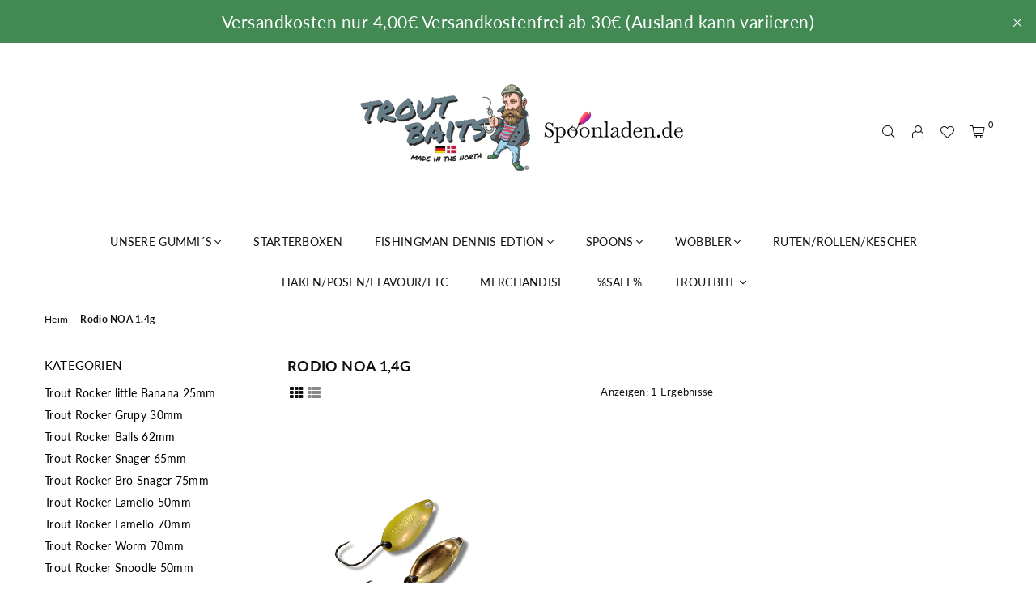

--- FILE ---
content_type: text/html; charset=utf-8
request_url: https://www.google.com/maps/d/embed?mid=1bLY6aBOwI-tesOcQUIJGACYipj5Pu8g&ehbc=2E312F
body_size: 5536
content:
<!DOCTYPE html><html itemscope itemtype="http://schema.org/WebSite"><head><script nonce="NmEJEbN3gwnmqzXvqWZHKA">window['ppConfig'] = {productName: '06194a8f37177242d55a18e38c5a91c6', deleteIsEnforced:  false , sealIsEnforced:  false , heartbeatRate:  0.5 , periodicReportingRateMillis:  60000.0 , disableAllReporting:  false };(function(){'use strict';function k(a){var b=0;return function(){return b<a.length?{done:!1,value:a[b++]}:{done:!0}}}function l(a){var b=typeof Symbol!="undefined"&&Symbol.iterator&&a[Symbol.iterator];if(b)return b.call(a);if(typeof a.length=="number")return{next:k(a)};throw Error(String(a)+" is not an iterable or ArrayLike");}var m=typeof Object.defineProperties=="function"?Object.defineProperty:function(a,b,c){if(a==Array.prototype||a==Object.prototype)return a;a[b]=c.value;return a};
function n(a){a=["object"==typeof globalThis&&globalThis,a,"object"==typeof window&&window,"object"==typeof self&&self,"object"==typeof global&&global];for(var b=0;b<a.length;++b){var c=a[b];if(c&&c.Math==Math)return c}throw Error("Cannot find global object");}var p=n(this);function q(a,b){if(b)a:{var c=p;a=a.split(".");for(var d=0;d<a.length-1;d++){var e=a[d];if(!(e in c))break a;c=c[e]}a=a[a.length-1];d=c[a];b=b(d);b!=d&&b!=null&&m(c,a,{configurable:!0,writable:!0,value:b})}}
q("Object.is",function(a){return a?a:function(b,c){return b===c?b!==0||1/b===1/c:b!==b&&c!==c}});q("Array.prototype.includes",function(a){return a?a:function(b,c){var d=this;d instanceof String&&(d=String(d));var e=d.length;c=c||0;for(c<0&&(c=Math.max(c+e,0));c<e;c++){var f=d[c];if(f===b||Object.is(f,b))return!0}return!1}});
q("String.prototype.includes",function(a){return a?a:function(b,c){if(this==null)throw new TypeError("The 'this' value for String.prototype.includes must not be null or undefined");if(b instanceof RegExp)throw new TypeError("First argument to String.prototype.includes must not be a regular expression");return this.indexOf(b,c||0)!==-1}});function r(a,b,c){a("https://csp.withgoogle.com/csp/proto/"+encodeURIComponent(b),JSON.stringify(c))}function t(){var a;if((a=window.ppConfig)==null?0:a.disableAllReporting)return function(){};var b,c,d,e;return(e=(b=window)==null?void 0:(c=b.navigator)==null?void 0:(d=c.sendBeacon)==null?void 0:d.bind(navigator))!=null?e:u}function u(a,b){var c=new XMLHttpRequest;c.open("POST",a);c.send(b)}
function v(){var a=(w=Object.prototype)==null?void 0:w.__lookupGetter__("__proto__"),b=x,c=y;return function(){var d=a.call(this),e,f,g,h;r(c,b,{type:"ACCESS_GET",origin:(f=window.location.origin)!=null?f:"unknown",report:{className:(g=d==null?void 0:(e=d.constructor)==null?void 0:e.name)!=null?g:"unknown",stackTrace:(h=Error().stack)!=null?h:"unknown"}});return d}}
function z(){var a=(A=Object.prototype)==null?void 0:A.__lookupSetter__("__proto__"),b=x,c=y;return function(d){d=a.call(this,d);var e,f,g,h;r(c,b,{type:"ACCESS_SET",origin:(f=window.location.origin)!=null?f:"unknown",report:{className:(g=d==null?void 0:(e=d.constructor)==null?void 0:e.name)!=null?g:"unknown",stackTrace:(h=Error().stack)!=null?h:"unknown"}});return d}}function B(a,b){C(a.productName,b);setInterval(function(){C(a.productName,b)},a.periodicReportingRateMillis)}
var D="constructor __defineGetter__ __defineSetter__ hasOwnProperty __lookupGetter__ __lookupSetter__ isPrototypeOf propertyIsEnumerable toString valueOf __proto__ toLocaleString x_ngfn_x".split(" "),E=D.concat,F=navigator.userAgent.match(/Firefox\/([0-9]+)\./),G=(!F||F.length<2?0:Number(F[1])<75)?["toSource"]:[],H;if(G instanceof Array)H=G;else{for(var I=l(G),J,K=[];!(J=I.next()).done;)K.push(J.value);H=K}var L=E.call(D,H),M=[];
function C(a,b){for(var c=[],d=l(Object.getOwnPropertyNames(Object.prototype)),e=d.next();!e.done;e=d.next())e=e.value,L.includes(e)||M.includes(e)||c.push(e);e=Object.prototype;d=[];for(var f=0;f<c.length;f++){var g=c[f];d[f]={name:g,descriptor:Object.getOwnPropertyDescriptor(Object.prototype,g),type:typeof e[g]}}if(d.length!==0){c=l(d);for(e=c.next();!e.done;e=c.next())M.push(e.value.name);var h;r(b,a,{type:"SEAL",origin:(h=window.location.origin)!=null?h:"unknown",report:{blockers:d}})}};var N=Math.random(),O=t(),P=window.ppConfig;P&&(P.disableAllReporting||P.deleteIsEnforced&&P.sealIsEnforced||N<P.heartbeatRate&&r(O,P.productName,{origin:window.location.origin,type:"HEARTBEAT"}));var y=t(),Q=window.ppConfig;if(Q)if(Q.deleteIsEnforced)delete Object.prototype.__proto__;else if(!Q.disableAllReporting){var x=Q.productName;try{var w,A;Object.defineProperty(Object.prototype,"__proto__",{enumerable:!1,get:v(),set:z()})}catch(a){}}
(function(){var a=t(),b=window.ppConfig;b&&(b.sealIsEnforced?Object.seal(Object.prototype):b.disableAllReporting||(document.readyState!=="loading"?B(b,a):document.addEventListener("DOMContentLoaded",function(){B(b,a)})))})();}).call(this);
</script><title itemprop="name">Händlerliste - Google My Maps</title><meta name="robots" content="noindex,nofollow"/><meta http-equiv="X-UA-Compatible" content="IE=edge,chrome=1"><meta name="viewport" content="initial-scale=1.0,minimum-scale=1.0,maximum-scale=1.0,user-scalable=0,width=device-width"/><meta name="description" itemprop="description" content="Hier bekommt ihr unser Sortiment."/><meta itemprop="url" content="https://www.google.com/maps/d/viewer?mid=1bLY6aBOwI-tesOcQUIJGACYipj5Pu8g"/><meta itemprop="image" content="https://www.google.com/maps/d/thumbnail?mid=1bLY6aBOwI-tesOcQUIJGACYipj5Pu8g"/><meta property="og:type" content="website"/><meta property="og:title" content="Händlerliste - Google My Maps"/><meta property="og:description" content="Hier bekommt ihr unser Sortiment."/><meta property="og:url" content="https://www.google.com/maps/d/viewer?mid=1bLY6aBOwI-tesOcQUIJGACYipj5Pu8g"/><meta property="og:image" content="https://www.google.com/maps/d/thumbnail?mid=1bLY6aBOwI-tesOcQUIJGACYipj5Pu8g"/><meta property="og:site_name" content="Google My Maps"/><meta name="twitter:card" content="summary_large_image"/><meta name="twitter:title" content="Händlerliste - Google My Maps"/><meta name="twitter:description" content="Hier bekommt ihr unser Sortiment."/><meta name="twitter:image:src" content="https://www.google.com/maps/d/thumbnail?mid=1bLY6aBOwI-tesOcQUIJGACYipj5Pu8g"/><link rel="stylesheet" id="gmeviewer-styles" href="https://www.gstatic.com/mapspro/_/ss/k=mapspro.gmeviewer.ZPef100W6CI.L.W.O/am=AAAE/d=0/rs=ABjfnFU-qGe8BTkBR_LzMLwzNczeEtSkkw" nonce="54sSfghDN_si1w9JqXTgAg"><link rel="stylesheet" href="https://fonts.googleapis.com/css?family=Roboto:300,400,500,700" nonce="54sSfghDN_si1w9JqXTgAg"><link rel="shortcut icon" href="//www.gstatic.com/mapspro/images/favicon-001.ico"><link rel="canonical" href="https://www.google.com/mymaps/viewer?mid=1bLY6aBOwI-tesOcQUIJGACYipj5Pu8g&amp;hl=en_US"></head><body jscontroller="O1VPAb" jsaction="click:cOuCgd;"><div class="c4YZDc HzV7m-b7CEbf SfQLQb-QClCJf-giiMnc SfQLQb-dIxMhd-bN97Pc-b3rLgd"><div class="jQhVs-haAclf"><div class="jQhVs-uMX1Ee-My5Dr-purZT-uDEFge"><div class="jQhVs-uMX1Ee-My5Dr-purZT-uDEFge-bN97Pc"><div class="jQhVs-uMX1Ee-My5Dr-purZT-uDEFge-Bz112c"></div><div class="jQhVs-uMX1Ee-My5Dr-purZT-uDEFge-fmcmS-haAclf"><div class="jQhVs-uMX1Ee-My5Dr-purZT-uDEFge-fmcmS">Open full screen to view more</div></div></div></div></div><div class="i4ewOd-haAclf"><div class="i4ewOd-UzWXSb" id="map-canvas"></div></div><div class="X3SwIb-haAclf NBDE7b-oxvKad"><div class="X3SwIb-i8xkGf"></div></div><div class="Te60Vd-ZMv3u dIxMhd-bN97Pc-b3rLgd"><div class="dIxMhd-bN97Pc-Tswv1b-Bz112c"></div><div class="dIxMhd-bN97Pc-b3rLgd-fmcmS">This map was created by a user. <a href="//support.google.com/mymaps/answer/3024454?hl=en&amp;amp;ref_topic=3188329" target="_blank">Learn how to create your own.</a></div><div class="dIxMhd-bN97Pc-b3rLgd-TvD9Pc" title="Close"></div></div><script nonce="NmEJEbN3gwnmqzXvqWZHKA">
  function _DumpException(e) {
    if (window.console) {
      window.console.error(e.stack);
    }
  }
  var _pageData = "[[1,null,null,null,null,null,null,null,null,null,\"at\",\"\",\"\",1769365133489,\"\",\"en_US\",false,[],\"https://www.google.com/maps/d/viewer?mid\\u003d1bLY6aBOwI-tesOcQUIJGACYipj5Pu8g\",\"https://www.google.com/maps/d/embed?mid\\u003d1bLY6aBOwI-tesOcQUIJGACYipj5Pu8g\\u0026ehbc\\u003d2E312F\",\"https://www.google.com/maps/d/edit?mid\\u003d1bLY6aBOwI-tesOcQUIJGACYipj5Pu8g\",\"https://www.google.com/maps/d/thumbnail?mid\\u003d1bLY6aBOwI-tesOcQUIJGACYipj5Pu8g\",null,null,true,\"https://www.google.com/maps/d/print?mid\\u003d1bLY6aBOwI-tesOcQUIJGACYipj5Pu8g\",\"https://www.google.com/maps/d/pdf?mid\\u003d1bLY6aBOwI-tesOcQUIJGACYipj5Pu8g\",\"https://www.google.com/maps/d/viewer?mid\\u003d1bLY6aBOwI-tesOcQUIJGACYipj5Pu8g\",null,false,\"/maps/d\",\"maps/sharing\",\"//www.google.com/intl/en_US/help/terms_maps.html\",true,\"https://docs.google.com/picker\",null,false,null,[[[\"//www.gstatic.com/mapspro/images/google-my-maps-logo-regular-001.png\",143,25],[\"//www.gstatic.com/mapspro/images/google-my-maps-logo-regular-2x-001.png\",286,50]],[[\"//www.gstatic.com/mapspro/images/google-my-maps-logo-small-001.png\",113,20],[\"//www.gstatic.com/mapspro/images/google-my-maps-logo-small-2x-001.png\",226,40]]],1,\"https://www.gstatic.com/mapspro/_/js/k\\u003dmapspro.gmeviewer.en_US.knJKv4m5-eY.O/am\\u003dAAAE/d\\u003d0/rs\\u003dABjfnFWJ7eYXBrZ1WlLyBY6MwF9-imcrgg/m\\u003dgmeviewer_base\",null,null,true,null,\"US\",null,null,null,null,null,null,true],[\"mf.map\",\"1bLY6aBOwI-tesOcQUIJGACYipj5Pu8g\",\"Händlerliste\",null,[6.360581199999999,55.64266629999999,10.775397,51.6153002],[6.360581199999999,55.64266629999999,10.775397,51.6153002],[[null,\"2IQxJW30_4E\",\"Unbenannte Ebene\",\"\",[[[\"https://mt.googleapis.com/vt/icon/name\\u003dicons/onion/SHARED-mymaps-pin-container-bg_4x.png,icons/onion/SHARED-mymaps-pin-container_4x.png,icons/onion/1899-blank-shape_pin_4x.png\\u0026highlight\\u003dff000000,C2185B\\u0026scale\\u003d2.0\"],null,5,1,null,[[\"Blåvand Fishing\"]],[[[],null,1,1,[[null,[55.5547323,8.1247597]],\"0\",null,\"2IQxJW30_4E\",[55.5547323,8.1247597],[0,-128],\"4B3113D47153D038\"],[[\"Blåvand Fishing\"]]]]],[[\"https://mt.googleapis.com/vt/icon/name\\u003dicons/onion/SHARED-mymaps-pin-container-bg_4x.png,icons/onion/SHARED-mymaps-pin-container_4x.png,icons/onion/1899-blank-shape_pin_4x.png\\u0026highlight\\u003dff000000,A52714\\u0026scale\\u003d2.0\"],null,5,1,null,[[\"Angelspezi Heide Inh. Sascha Lederer\"]],[[[],null,1,1,[[null,[54.19022119999999,9.097855599999997]],\"0\",null,\"2IQxJW30_4E\",[54.19022119999999,9.097855599999997],[0,-128],\"4B31147CF744BD64\"],[[\"Angelspezi Heide Inh. Sascha Lederer\"]]]]],[[\"https://mt.googleapis.com/vt/icon/name\\u003dicons/onion/SHARED-mymaps-pin-container-bg_4x.png,icons/onion/SHARED-mymaps-pin-container_4x.png,icons/onion/1899-blank-shape_pin_4x.png\\u0026highlight\\u003dff000000,558B2F\\u0026scale\\u003d2.0\"],null,5,1,null,[[\"Storkesøen Ribe\"]],[[[],null,1,1,[[null,[55.31735050000001,8.759572799999999]],\"0\",null,\"2IQxJW30_4E\",[55.3173505,8.759572799999999],[0,-128],\"4B3114B080C63A88\"],[[\"Storkesøen Ribe\"]]]]],[[\"https://mt.googleapis.com/vt/icon/name\\u003dicons/onion/SHARED-mymaps-pin-container-bg_4x.png,icons/onion/SHARED-mymaps-pin-container_4x.png,icons/onion/1899-blank-shape_pin_4x.png\\u0026highlight\\u003dff000000,4E342E\\u0026scale\\u003d2.0\"],null,5,1,null,[[\"Angelpark Altenwalde Gbr\"]],[[[],null,1,1,[[null,[53.8239786,8.6724021]],\"0\",null,\"2IQxJW30_4E\",[53.8239786,8.6724021],[0,-128],\"4B31158749942F20\"],[[\"Angelpark Altenwalde Gbr\"]]]]],[[\"https://mt.googleapis.com/vt/icon/name\\u003dicons/onion/SHARED-mymaps-pin-container-bg_4x.png,icons/onion/SHARED-mymaps-pin-container_4x.png,icons/onion/1899-blank-shape_pin_4x.png\\u0026highlight\\u003dff000000,C2185B\\u0026scale\\u003d2.0\"],null,5,1,null,[[\"Angeln \\u0026 Jagen\"]],[[[],null,1,1,[[null,[53.23038589999999,8.7835115]],\"0\",null,\"2IQxJW30_4E\",[53.23038589999999,8.7835115],[0,-128],\"4B3115D8D39B6381\"],[[\"Angeln \\u0026 Jagen\"]]]]],[[\"https://mt.googleapis.com/vt/icon/name\\u003dicons/onion/SHARED-mymaps-pin-container-bg_4x.png,icons/onion/SHARED-mymaps-pin-container_4x.png,icons/onion/1899-blank-shape_pin_4x.png\\u0026highlight\\u003dff000000,01579B\\u0026scale\\u003d2.0\"],null,5,1,null,[[\"Garlstedter Fischzucht\"]],[[[],null,1,1,[[null,[53.29434579999999,8.720310199999998]],\"0\",null,\"2IQxJW30_4E\",[53.29434579999999,8.720310199999998],[0,-128],\"4B31160905A850FB\"],[[\"Garlstedter Fischzucht\"]]]]],[[\"https://mt.googleapis.com/vt/icon/name\\u003dicons/onion/SHARED-mymaps-pin-container-bg_4x.png,icons/onion/SHARED-mymaps-pin-container_4x.png,icons/onion/1899-blank-shape_pin_4x.png\\u0026highlight\\u003dff000000,0097A7\\u0026scale\\u003d2.0\"],null,5,1,null,[[\"Bargfeld-Stegen\"]],[[[],null,1,1,[[null,[53.76584660000001,10.185932]],\"0\",null,\"2IQxJW30_4E\",[53.7658466,10.185932],[0,-128],\"4B3116258D596BAA\"],[[\"Bargfeld-Stegen\"]]]]],[[\"https://mt.googleapis.com/vt/icon/name\\u003dicons/onion/SHARED-mymaps-pin-container-bg_4x.png,icons/onion/SHARED-mymaps-pin-container_4x.png,icons/onion/1899-blank-shape_pin_4x.png\\u0026highlight\\u003dff000000,795548\\u0026scale\\u003d2.0\"],null,5,1,null,[[\"Troutbaits\"]],[[[],null,1,1,[[null,[53.041706,8.6067439]],\"0\",null,\"2IQxJW30_4E\",[53.041706,8.6067439],[0,-128],\"4B3116A47FF5EBD7\"],[[\"Troutbaits\"]]]]],[[\"https://mt.googleapis.com/vt/icon/name\\u003dicons/onion/SHARED-mymaps-pin-container-bg_4x.png,icons/onion/SHARED-mymaps-pin-container_4x.png,icons/onion/1899-blank-shape_pin_4x.png\\u0026highlight\\u003dff000000,FFD600\\u0026scale\\u003d2.0\"],null,5,1,null,[[\"Angelshop Verden\"]],[[[],null,1,1,[[null,[52.91438290000001,9.239170000000001]],\"0\",null,\"2IQxJW30_4E\",[52.91438290000001,9.239170000000001],[0,-128],\"4B3118521BE70040\"],[[\"Angelshop Verden\"]]]]],[[\"https://mt.googleapis.com/vt/icon/name\\u003dicons/onion/SHARED-mymaps-pin-container-bg_4x.png,icons/onion/SHARED-mymaps-pin-container_4x.png,icons/onion/1899-blank-shape_pin_4x.png\\u0026highlight\\u003dff000000,F57C00\\u0026scale\\u003d2.0\"],null,5,1,null,[[\"Angelpark Sonsbeck Björn Linsel\"]],[[[],null,1,1,[[null,[51.6153002,6.360581199999999]],\"0\",null,\"2IQxJW30_4E\",[51.6153002,6.360581199999999],[0,-128],\"4B3118EF7BE9FD4C\"],[[\"Angelpark Sonsbeck Björn Linsel\"]]]]],[[\"https://mt.googleapis.com/vt/icon/name\\u003dicons/onion/SHARED-mymaps-pin-container-bg_4x.png,icons/onion/SHARED-mymaps-pin-container_4x.png,icons/onion/1899-blank-shape_pin_4x.png\\u0026highlight\\u003dff000000,FFEA00\\u0026scale\\u003d2.0\"],null,5,1,null,[[\"Refsgård Lystfiskesøer\"]],[[[],null,1,1,[[null,[55.64266629999999,9.285870899999997]],\"0\",null,\"2IQxJW30_4E\",[55.64266629999999,9.285870899999997],[0,-128],\"4B311D68845C4C72\"],[[\"Refsgård Lystfiskesøer\"]]]]],[[\"https://mt.googleapis.com/vt/icon/name\\u003dicons/onion/SHARED-mymaps-pin-container-bg_4x.png,icons/onion/SHARED-mymaps-pin-container_4x.png,icons/onion/1899-blank-shape_pin_4x.png\\u0026highlight\\u003dff000000,817717\\u0026scale\\u003d2.0\"],null,5,1,null,[[\"Angelpark-Steinfeld\"]],[[[],null,1,1,[[null,[52.5813522,8.212043699999999]],\"0\",null,\"2IQxJW30_4E\",[52.5813522,8.212043699999999],[0,-128],\"4B312F1474831509\"],[[\"Angelpark-Steinfeld\"]]]]],[[\"https://mt.googleapis.com/vt/icon/name\\u003dicons/onion/SHARED-mymaps-pin-container-bg_4x.png,icons/onion/SHARED-mymaps-pin-container_4x.png,icons/onion/1899-blank-shape_pin_4x.png\\u0026highlight\\u003dff000000,673AB7\\u0026scale\\u003d2.0\"],null,5,1,null,[[\"Angelparadies Köstersee\"]],[[[],null,1,1,[[null,[53.1646419,8.122123199999999]],\"0\",null,\"2IQxJW30_4E\",[53.1646419,8.122123199999999],[0,-128],\"4B54EB04E3486D56\"],[[\"Angelparadies Köstersee\"]]]]],[[\"https://mt.googleapis.com/vt/icon/name\\u003dicons/onion/SHARED-mymaps-pin-container-bg_4x.png,icons/onion/SHARED-mymaps-pin-container_4x.png,icons/onion/1899-blank-shape_pin_4x.png\\u0026highlight\\u003dff000000,FBC02D\\u0026scale\\u003d2.0\"],null,5,1,null,[[\"Alles Angeln Angelladen in Ratzeburg\"]],[[[],null,1,1,[[null,[53.698891,10.775397]],\"0\",null,\"2IQxJW30_4E\",[53.698891,10.775397],[0,-128],\"5866ED26593A0280\"],[[\"Alles Angeln Angelladen in Ratzeburg\"]]]]]],null,null,true,null,null,null,null,[[\"2IQxJW30_4E\",1,null,null,null,\"https://www.google.com/maps/d/kml?mid\\u003d1bLY6aBOwI-tesOcQUIJGACYipj5Pu8g\\u0026resourcekey\\u0026lid\\u003d2IQxJW30_4E\",null,null,null,null,null,2,null,[[[\"4B3113D47153D038\",[[[55.5547323,8.1247597]]],null,null,0,[[\"Name\",[\"Blåvand Fishing\"],1],null,null,null,[null,\"ChIJu-IBcVrDSkYReC48ddbMhWw\",true]],[1,[\"Blåvand Fishing\"]],0],[\"4B31147CF744BD64\",[[[54.19022119999999,9.097855599999997]]],null,null,1,[[\"Name\",[\"Angelspezi Heide Inh. Sascha Lederer\"],1],null,null,null,[null,\"ChIJj-JuQ7uOs0cR_F1SlRYFvY0\",true]],[1,[\"Angelspezi Heide Inh. Sascha Lederer\"]],1],[\"4B3114B080C63A88\",[[[55.3173505,8.759572799999999]]],null,null,2,[[\"Name\",[\"Storkesøen Ribe\"],1],null,null,null,[null,\"ChIJLcjeuQQ3S0YRtO9SzXMMLzY\",true]],[1,[\"Storkesøen Ribe\"]],2],[\"4B31158749942F20\",[[[53.8239786,8.6724021]]],null,null,3,[[\"Name\",[\"Angelpark Altenwalde Gbr\"],1],null,null,null,[null,\"ChIJzVecSqkDtEcRwkwVpZg42UE\",true]],[1,[\"Angelpark Altenwalde Gbr\"]],3],[\"4B3115D8D39B6381\",[[[53.23038589999999,8.7835115]]],null,null,0,[[\"Name\",[\"Angeln \\u0026 Jagen\"],1],null,null,null,[null,\"ChIJp3UY8xkusUcRpXgMq1mymrs\",true]],[1,[\"Angeln \\u0026 Jagen\"]],4],[\"4B31160905A850FB\",[[[53.29434579999999,8.720310199999998]]],null,null,4,[[\"Name\",[\"Garlstedter Fischzucht\"],1],null,null,null,[null,\"ChIJR550TQczsUcRIapFyHl6_ok\",true]],[1,[\"Garlstedter Fischzucht\"]],5],[\"4B3116258D596BAA\",[[[53.7658466,10.185932]]],null,null,5,[[\"Name\",[\"Bargfeld-Stegen\"],1],null,null,null,[null,\"ChIJ3TtVwbcjskcREAhYxmOJJAQ\",true]],[1,[\"Bargfeld-Stegen\"]],6],[\"4B3116A47FF5EBD7\",[[[53.041706,8.6067439]]],null,null,6,[[\"Name\",[\"Troutbaits\"],1],null,null,null,[null,\"ChIJwcBsDiXVsEcRKKgt5jKR4YU\",true]],[1,[\"Troutbaits\"]],7],[\"4B3118521BE70040\",[[[52.91438290000001,9.239170000000001]]],null,null,7,[[\"Name\",[\"Angelshop Verden\"],1],null,null,null,[null,\"ChIJM-yMOT_7sEcRB2lHx2kKfVU\",true]],[1,[\"Angelshop Verden\"]],8],[\"4B3118EF7BE9FD4C\",[[[51.6153002,6.360581199999999]]],null,null,8,[[\"Name\",[\"Angelpark Sonsbeck Björn Linsel\"],1],null,null,null,[null,\"ChIJb1uw9Mpjx0cReS74eQT7cK4\",true]],[1,[\"Angelpark Sonsbeck Björn Linsel\"]],9],[\"4B311D68845C4C72\",[[[55.64266629999999,9.285870899999997]]],null,null,9,[[\"Name\",[\"Refsgård Lystfiskesøer\"],1],null,null,null,[null,\"ChIJGTozbO5kS0YRrfC12CfyBO0\",true]],[1,[\"Refsgård Lystfiskesøer\"]],10],[\"4B312F1474831509\",[[[52.5813522,8.212043699999999]]],null,null,10,[[\"Name\",[\"Angelpark-Steinfeld\"],1],null,null,null,[null,\"ChIJRysbtalat0cRs8D2RK21Zq4\",true]],[1,[\"Angelpark-Steinfeld\"]],11],[\"4B54EB04E3486D56\",[[[53.1646419,8.122123199999999]]],null,null,11,[[\"Name\",[\"Angelparadies Köstersee\"],1],null,null,null,[null,\"ChIJD-eBe_HgtkcRXFz9ZkL6WEA\",true]],[1,[\"Angelparadies Köstersee\"]],12],[\"5866ED26593A0280\",[[[53.698891,10.775397]]],null,null,12,[[\"Name\",[\"Alles Angeln Angelladen in Ratzeburg\"],1],null,null,null,[null,\"ChIJLz6tjtr4rUcReLljK6BnazI\",true]],[1,[\"Alles Angeln Angelladen in Ratzeburg\"]],13]],[[[\"https://mt.googleapis.com/vt/icon/name\\u003dicons/onion/SHARED-mymaps-pin-container-bg_4x.png,icons/onion/SHARED-mymaps-pin-container_4x.png,icons/onion/1899-blank-shape_pin_4x.png\\u0026highlight\\u003dff000000,C2185B\\u0026scale\\u003d2.0\",[32,64]],[[\"C2185B\",1],1200],[[\"C2185B\",0.2980392156862745],[\"C2185B\",1],1200]],[[\"https://mt.googleapis.com/vt/icon/name\\u003dicons/onion/SHARED-mymaps-pin-container-bg_4x.png,icons/onion/SHARED-mymaps-pin-container_4x.png,icons/onion/1899-blank-shape_pin_4x.png\\u0026highlight\\u003dff000000,A52714\\u0026scale\\u003d2.0\",[32,64]],[[\"A52714\",1],1200],[[\"A52714\",0.2980392156862745],[\"A52714\",1],1200]],[[\"https://mt.googleapis.com/vt/icon/name\\u003dicons/onion/SHARED-mymaps-pin-container-bg_4x.png,icons/onion/SHARED-mymaps-pin-container_4x.png,icons/onion/1899-blank-shape_pin_4x.png\\u0026highlight\\u003dff000000,558B2F\\u0026scale\\u003d2.0\",[32,64]],[[\"558B2F\",1],1200],[[\"558B2F\",0.2980392156862745],[\"558B2F\",1],1200]],[[\"https://mt.googleapis.com/vt/icon/name\\u003dicons/onion/SHARED-mymaps-pin-container-bg_4x.png,icons/onion/SHARED-mymaps-pin-container_4x.png,icons/onion/1899-blank-shape_pin_4x.png\\u0026highlight\\u003dff000000,4E342E\\u0026scale\\u003d2.0\",[32,64]],[[\"4E342E\",1],1200],[[\"4E342E\",0.2980392156862745],[\"4E342E\",1],1200]],[[\"https://mt.googleapis.com/vt/icon/name\\u003dicons/onion/SHARED-mymaps-pin-container-bg_4x.png,icons/onion/SHARED-mymaps-pin-container_4x.png,icons/onion/1899-blank-shape_pin_4x.png\\u0026highlight\\u003dff000000,01579B\\u0026scale\\u003d2.0\",[32,64]],[[\"01579B\",1],1200],[[\"01579B\",0.2980392156862745],[\"01579B\",1],1200]],[[\"https://mt.googleapis.com/vt/icon/name\\u003dicons/onion/SHARED-mymaps-pin-container-bg_4x.png,icons/onion/SHARED-mymaps-pin-container_4x.png,icons/onion/1899-blank-shape_pin_4x.png\\u0026highlight\\u003dff000000,0097A7\\u0026scale\\u003d2.0\",[32,64]],[[\"0097A7\",1],1200],[[\"0097A7\",0.2980392156862745],[\"0097A7\",1],1200]],[[\"https://mt.googleapis.com/vt/icon/name\\u003dicons/onion/SHARED-mymaps-pin-container-bg_4x.png,icons/onion/SHARED-mymaps-pin-container_4x.png,icons/onion/1899-blank-shape_pin_4x.png\\u0026highlight\\u003dff000000,795548\\u0026scale\\u003d2.0\",[32,64]],[[\"795548\",1],1200],[[\"795548\",0.2980392156862745],[\"795548\",1],1200]],[[\"https://mt.googleapis.com/vt/icon/name\\u003dicons/onion/SHARED-mymaps-pin-container-bg_4x.png,icons/onion/SHARED-mymaps-pin-container_4x.png,icons/onion/1899-blank-shape_pin_4x.png\\u0026highlight\\u003dff000000,FFD600\\u0026scale\\u003d2.0\",[32,64]],[[\"FFD600\",1],1200],[[\"FFD600\",0.2980392156862745],[\"FFD600\",1],1200]],[[\"https://mt.googleapis.com/vt/icon/name\\u003dicons/onion/SHARED-mymaps-pin-container-bg_4x.png,icons/onion/SHARED-mymaps-pin-container_4x.png,icons/onion/1899-blank-shape_pin_4x.png\\u0026highlight\\u003dff000000,F57C00\\u0026scale\\u003d2.0\",[32,64]],[[\"F57C00\",1],1200],[[\"F57C00\",0.2980392156862745],[\"F57C00\",1],1200]],[[\"https://mt.googleapis.com/vt/icon/name\\u003dicons/onion/SHARED-mymaps-pin-container-bg_4x.png,icons/onion/SHARED-mymaps-pin-container_4x.png,icons/onion/1899-blank-shape_pin_4x.png\\u0026highlight\\u003dff000000,FFEA00\\u0026scale\\u003d2.0\",[32,64]],[[\"FFEA00\",1],1200],[[\"FFEA00\",0.2980392156862745],[\"FFEA00\",1],1200]],[[\"https://mt.googleapis.com/vt/icon/name\\u003dicons/onion/SHARED-mymaps-pin-container-bg_4x.png,icons/onion/SHARED-mymaps-pin-container_4x.png,icons/onion/1899-blank-shape_pin_4x.png\\u0026highlight\\u003dff000000,817717\\u0026scale\\u003d2.0\",[32,64]],[[\"817717\",1],1200],[[\"817717\",0.2980392156862745],[\"817717\",1],1200]],[[\"https://mt.googleapis.com/vt/icon/name\\u003dicons/onion/SHARED-mymaps-pin-container-bg_4x.png,icons/onion/SHARED-mymaps-pin-container_4x.png,icons/onion/1899-blank-shape_pin_4x.png\\u0026highlight\\u003dff000000,673AB7\\u0026scale\\u003d2.0\",[32,64]],[[\"673AB7\",1],1200],[[\"673AB7\",0.2980392156862745],[\"673AB7\",1],1200]],[[\"https://mt.googleapis.com/vt/icon/name\\u003dicons/onion/SHARED-mymaps-pin-container-bg_4x.png,icons/onion/SHARED-mymaps-pin-container_4x.png,icons/onion/1899-blank-shape_pin_4x.png\\u0026highlight\\u003dff000000,FBC02D\\u0026scale\\u003d2.0\",[32,64]],[[\"FBC02D\",1],1200],[[\"FBC02D\",0.2980392156862745],[\"FBC02D\",1],1200]]]]]],null,null,null,null,null,2]],[4],null,null,\"mapspro_in_drive\",\"1bLY6aBOwI-tesOcQUIJGACYipj5Pu8g\",\"https://drive.google.com/abuse?id\\u003d1bLY6aBOwI-tesOcQUIJGACYipj5Pu8g\",true,false,false,\"Hier bekommt ihr unser Sortiment.\",2,false,\"https://www.google.com/maps/d/kml?mid\\u003d1bLY6aBOwI-tesOcQUIJGACYipj5Pu8g\\u0026resourcekey\",293998,false,false,\"Hier bekommt ihr unser Sortiment.\",true,\"\",true,[\"Tony Borowski\",\"https://lh3.googleusercontent.com/a-/ALV-UjUsoS4YljrT8WP9ohCwPqo3aaQLyVr-aGDG_P6wu4uhRRJ0GZx4\"],[null,null,[1762343141,126619001],[1762343141,209000000]],false,\"https://support.google.com/legal/troubleshooter/1114905#ts\\u003d9723198%2C1115689\"]]";</script><script type="text/javascript" src="//maps.googleapis.com/maps/api/js?v=3.61&key=AIzaSyDn8VcdTA0P4Smn8HU3ygF-UbnWKVYdXkA&language=en_US&region=US&libraries=places,visualization,geometry,search" nonce="NmEJEbN3gwnmqzXvqWZHKA"></script><script id="base-js" src="https://www.gstatic.com/mapspro/_/js/k=mapspro.gmeviewer.en_US.knJKv4m5-eY.O/am=AAAE/d=0/rs=ABjfnFWJ7eYXBrZ1WlLyBY6MwF9-imcrgg/m=gmeviewer_base" nonce="NmEJEbN3gwnmqzXvqWZHKA"></script><script nonce="NmEJEbN3gwnmqzXvqWZHKA">_startApp();</script></div></body></html>